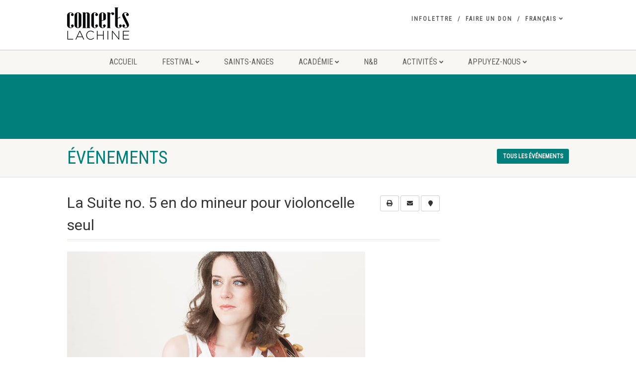

--- FILE ---
content_type: text/html; charset=UTF-8
request_url: https://concertslachine.ca/event/la-suite-no-5-en-do-mineur-pour-violoncelle-seul/?event_date=2020-07-13
body_size: 18304
content:
<!DOCTYPE html>
<!--// OPEN HTML //-->
<html lang="fr-FR" class="no-js">

<head>
    <!--// SITE META //-->
  <meta charset="UTF-8" />
  <!-- Mobile Specific Metas
================================================== -->
      <meta name="viewport"
    content="width=device-width, user-scalable=no, initial-scale=1.0, minimum-scale=1.0, maximum-scale=1.0">
    <meta name="format-detection" content="telephone=no">
    <!--// PINGBACK & FAVICON //-->
  <link rel="pingback" href="https://concertslachine.ca/xmlrpc.php" />
    <link rel="shortcut icon" href="https://concertslachine.ca/wp-content/uploads/2021/03/Concerts-Lachine-favicon.png" />
    <link rel="apple-touch-icon-precomposed" href="https://concertslachine.ca/wp-content/uploads/2021/03/apple-touch-icon.png">
    <link rel="apple-touch-icon-precomposed" sizes="114x114"
    href="https://concertslachine.ca/wp-content/uploads/2021/03/apple-touch-icon.png">
    <link rel="apple-touch-icon-precomposed" sizes="72x72" href="https://concertslachine.ca/wp-content/uploads/2021/03/apple-touch-icon.png">
    <link rel="apple-touch-icon-precomposed" sizes="144x144"
    href="https://concertslachine.ca/wp-content/uploads/2021/03/apple-touch-icon.png">
      <title>La Suite no. 5 en do mineur pour violoncelle seul - Concerts Lachine - musique et concerts classiques</title>
                        <script>
                            /* You can add more configuration options to webfontloader by previously defining the WebFontConfig with your options */
                            if ( typeof WebFontConfig === "undefined" ) {
                                WebFontConfig = new Object();
                            }
                            WebFontConfig['google'] = {families: ['Roboto', 'Roboto+Condensed', 'Volkhov&subset=latin']};

                            (function() {
                                var wf = document.createElement( 'script' );
                                wf.src = 'https://ajax.googleapis.com/ajax/libs/webfont/1.5.3/webfont.js';
                                wf.type = 'text/javascript';
                                wf.async = 'true';
                                var s = document.getElementsByTagName( 'script' )[0];
                                s.parentNode.insertBefore( wf, s );
                            })();
                        </script>
                        	<style>img:is([sizes="auto" i], [sizes^="auto," i]) { contain-intrinsic-size: 3000px 1500px }</style>
	<link rel="alternate" hreflang="fr" href="https://concertslachine.ca/event/la-suite-no-5-en-do-mineur-pour-violoncelle-seul/" />
<link rel="alternate" hreflang="en" href="https://concertslachine.ca/event/bach-suite-no-5-for-solo-cello/?lang=en" />
<link rel="alternate" hreflang="x-default" href="https://concertslachine.ca/event/la-suite-no-5-en-do-mineur-pour-violoncelle-seul/" />
<!-- Google tag (gtag.js) consent mode dataLayer added by Site Kit -->
<script id="google_gtagjs-js-consent-mode-data-layer">
window.dataLayer = window.dataLayer || [];function gtag(){dataLayer.push(arguments);}
gtag('consent', 'default', {"ad_personalization":"denied","ad_storage":"denied","ad_user_data":"denied","analytics_storage":"denied","functionality_storage":"denied","security_storage":"denied","personalization_storage":"denied","region":["AT","BE","BG","CH","CY","CZ","DE","DK","EE","ES","FI","FR","GB","GR","HR","HU","IE","IS","IT","LI","LT","LU","LV","MT","NL","NO","PL","PT","RO","SE","SI","SK"],"wait_for_update":500});
window._googlesitekitConsentCategoryMap = {"statistics":["analytics_storage"],"marketing":["ad_storage","ad_user_data","ad_personalization"],"functional":["functionality_storage","security_storage"],"preferences":["personalization_storage"]};
window._googlesitekitConsents = {"ad_personalization":"denied","ad_storage":"denied","ad_user_data":"denied","analytics_storage":"denied","functionality_storage":"denied","security_storage":"denied","personalization_storage":"denied","region":["AT","BE","BG","CH","CY","CZ","DE","DK","EE","ES","FI","FR","GB","GR","HR","HU","IE","IS","IT","LI","LT","LU","LV","MT","NL","NO","PL","PT","RO","SE","SI","SK"],"wait_for_update":500};
</script>
<!-- End Google tag (gtag.js) consent mode dataLayer added by Site Kit -->
<meta name="dc.title" content="La Suite no. 5 en do mineur pour violoncelle seul - Concerts Lachine - musique et concerts classiques">
<meta name="dc.description" content="Elinor Frey, violoncelle. Dans une période d’incertitude, la musique de Bach calme, rassure et donne espoir surtout quand c’est Elinor Frey qui interprète la Suite no. 5 pour violoncelle seul. Comment assister au concert Le concert est sur Facebook Live et sur cette page web. Il débute à 19h et…">
<meta name="dc.relation" content="https://concertslachine.ca/event/la-suite-no-5-en-do-mineur-pour-violoncelle-seul/">
<meta name="dc.source" content="https://concertslachine.ca/">
<meta name="dc.language" content="fr_FR">
<meta name="description" content="Elinor Frey, violoncelle. Dans une période d’incertitude, la musique de Bach calme, rassure et donne espoir surtout quand c’est Elinor Frey qui interprète la Suite no. 5 pour violoncelle seul. Comment assister au concert Le concert est sur Facebook Live et sur cette page web. Il débute à 19h et…">
<meta name="robots" content="index, follow, max-snippet:-1, max-image-preview:large, max-video-preview:-1">
<link rel="canonical" href="https://concertslachine.ca/event/la-suite-no-5-en-do-mineur-pour-violoncelle-seul/">
<meta property="og:url" content="https://concertslachine.ca/event/la-suite-no-5-en-do-mineur-pour-violoncelle-seul/">
<meta property="og:site_name" content="Concerts Lachine - musique et concerts classiques">
<meta property="og:locale" content="fr_FR">
<meta property="og:locale:alternate" content="en_US">
<meta property="og:type" content="article">
<meta property="og:title" content="La Suite no. 5 en do mineur pour violoncelle seul - Concerts Lachine - musique et concerts classiques">
<meta property="og:description" content="Elinor Frey, violoncelle. Dans une période d’incertitude, la musique de Bach calme, rassure et donne espoir surtout quand c’est Elinor Frey qui interprète la Suite no. 5 pour violoncelle seul. Comment assister au concert Le concert est sur Facebook Live et sur cette page web. Il débute à 19h et…">
<meta property="og:image" content="https://concertslachine.ca/wp-content/uploads/2020/06/Elinor-Frey-1.jpg">
<meta property="og:image:secure_url" content="https://concertslachine.ca/wp-content/uploads/2020/06/Elinor-Frey-1.jpg">
<meta property="og:image:width" content="600">
<meta property="og:image:height" content="400">
<meta property="og:image:alt" content="Elinor Frey">
<meta property="fb:pages" content="">
<meta property="fb:admins" content="">
<meta property="fb:app_id" content="">
<meta name="twitter:card" content="summary">
<meta name="twitter:title" content="La Suite no. 5 en do mineur pour violoncelle seul - Concerts Lachine - musique et concerts classiques">
<meta name="twitter:description" content="Elinor Frey, violoncelle. Dans une période d’incertitude, la musique de Bach calme, rassure et donne espoir surtout quand c’est Elinor Frey qui interprète la Suite no. 5 pour violoncelle seul. Comment assister au concert Le concert est sur Facebook Live et sur cette page web. Il débute à 19h et…">
<meta name="twitter:image" content="https://concertslachine.ca/wp-content/uploads/2020/06/Elinor-Frey-1.jpg">
<link rel='dns-prefetch' href='//www.googletagmanager.com' />
<link rel="alternate" type="application/rss+xml" title="Concerts Lachine - musique et concerts classiques &raquo; Flux" href="https://concertslachine.ca/feed/" />
<link rel="alternate" type="application/rss+xml" title="Concerts Lachine - musique et concerts classiques &raquo; Flux des commentaires" href="https://concertslachine.ca/comments/feed/" />
<script>
window._wpemojiSettings = {"baseUrl":"https:\/\/s.w.org\/images\/core\/emoji\/15.0.3\/72x72\/","ext":".png","svgUrl":"https:\/\/s.w.org\/images\/core\/emoji\/15.0.3\/svg\/","svgExt":".svg","source":{"concatemoji":"https:\/\/concertslachine.ca\/wp-includes\/js\/wp-emoji-release.min.js?ver=6.7.4"}};
/*! This file is auto-generated */
!function(i,n){var o,s,e;function c(e){try{var t={supportTests:e,timestamp:(new Date).valueOf()};sessionStorage.setItem(o,JSON.stringify(t))}catch(e){}}function p(e,t,n){e.clearRect(0,0,e.canvas.width,e.canvas.height),e.fillText(t,0,0);var t=new Uint32Array(e.getImageData(0,0,e.canvas.width,e.canvas.height).data),r=(e.clearRect(0,0,e.canvas.width,e.canvas.height),e.fillText(n,0,0),new Uint32Array(e.getImageData(0,0,e.canvas.width,e.canvas.height).data));return t.every(function(e,t){return e===r[t]})}function u(e,t,n){switch(t){case"flag":return n(e,"\ud83c\udff3\ufe0f\u200d\u26a7\ufe0f","\ud83c\udff3\ufe0f\u200b\u26a7\ufe0f")?!1:!n(e,"\ud83c\uddfa\ud83c\uddf3","\ud83c\uddfa\u200b\ud83c\uddf3")&&!n(e,"\ud83c\udff4\udb40\udc67\udb40\udc62\udb40\udc65\udb40\udc6e\udb40\udc67\udb40\udc7f","\ud83c\udff4\u200b\udb40\udc67\u200b\udb40\udc62\u200b\udb40\udc65\u200b\udb40\udc6e\u200b\udb40\udc67\u200b\udb40\udc7f");case"emoji":return!n(e,"\ud83d\udc26\u200d\u2b1b","\ud83d\udc26\u200b\u2b1b")}return!1}function f(e,t,n){var r="undefined"!=typeof WorkerGlobalScope&&self instanceof WorkerGlobalScope?new OffscreenCanvas(300,150):i.createElement("canvas"),a=r.getContext("2d",{willReadFrequently:!0}),o=(a.textBaseline="top",a.font="600 32px Arial",{});return e.forEach(function(e){o[e]=t(a,e,n)}),o}function t(e){var t=i.createElement("script");t.src=e,t.defer=!0,i.head.appendChild(t)}"undefined"!=typeof Promise&&(o="wpEmojiSettingsSupports",s=["flag","emoji"],n.supports={everything:!0,everythingExceptFlag:!0},e=new Promise(function(e){i.addEventListener("DOMContentLoaded",e,{once:!0})}),new Promise(function(t){var n=function(){try{var e=JSON.parse(sessionStorage.getItem(o));if("object"==typeof e&&"number"==typeof e.timestamp&&(new Date).valueOf()<e.timestamp+604800&&"object"==typeof e.supportTests)return e.supportTests}catch(e){}return null}();if(!n){if("undefined"!=typeof Worker&&"undefined"!=typeof OffscreenCanvas&&"undefined"!=typeof URL&&URL.createObjectURL&&"undefined"!=typeof Blob)try{var e="postMessage("+f.toString()+"("+[JSON.stringify(s),u.toString(),p.toString()].join(",")+"));",r=new Blob([e],{type:"text/javascript"}),a=new Worker(URL.createObjectURL(r),{name:"wpTestEmojiSupports"});return void(a.onmessage=function(e){c(n=e.data),a.terminate(),t(n)})}catch(e){}c(n=f(s,u,p))}t(n)}).then(function(e){for(var t in e)n.supports[t]=e[t],n.supports.everything=n.supports.everything&&n.supports[t],"flag"!==t&&(n.supports.everythingExceptFlag=n.supports.everythingExceptFlag&&n.supports[t]);n.supports.everythingExceptFlag=n.supports.everythingExceptFlag&&!n.supports.flag,n.DOMReady=!1,n.readyCallback=function(){n.DOMReady=!0}}).then(function(){return e}).then(function(){var e;n.supports.everything||(n.readyCallback(),(e=n.source||{}).concatemoji?t(e.concatemoji):e.wpemoji&&e.twemoji&&(t(e.twemoji),t(e.wpemoji)))}))}((window,document),window._wpemojiSettings);
</script>
<style id='wp-emoji-styles-inline-css'>

	img.wp-smiley, img.emoji {
		display: inline !important;
		border: none !important;
		box-shadow: none !important;
		height: 1em !important;
		width: 1em !important;
		margin: 0 0.07em !important;
		vertical-align: -0.1em !important;
		background: none !important;
		padding: 0 !important;
	}
</style>
<link rel='stylesheet' id='wp-block-library-css' href='https://concertslachine.ca/wp-includes/css/dist/block-library/style.min.css?ver=6.7.4' media='all' />
<style id='wpseopress-local-business-style-inline-css'>
span.wp-block-wpseopress-local-business-field{margin-right:8px}

</style>
<style id='wpseopress-table-of-contents-style-inline-css'>
.wp-block-wpseopress-table-of-contents li.active>a{font-weight:bold}

</style>
<link rel='stylesheet' id='fontawesome-free-css' href='https://concertslachine.ca/wp-content/plugins/getwid/vendors/fontawesome-free/css/all.min.css?ver=5.5.0' media='all' />
<link rel='stylesheet' id='slick-css' href='https://concertslachine.ca/wp-content/plugins/getwid/vendors/slick/slick/slick.min.css?ver=1.9.0' media='all' />
<link rel='stylesheet' id='slick-theme-css' href='https://concertslachine.ca/wp-content/plugins/getwid/vendors/slick/slick/slick-theme.min.css?ver=1.9.0' media='all' />
<link rel='stylesheet' id='mp-fancybox-css' href='https://concertslachine.ca/wp-content/plugins/getwid/vendors/mp-fancybox/jquery.fancybox.min.css?ver=3.5.7-mp.1' media='all' />
<link rel='stylesheet' id='getwid-blocks-css' href='https://concertslachine.ca/wp-content/plugins/getwid/assets/css/blocks.style.css?ver=2.1.3' media='all' />
<style id='getwid-blocks-inline-css'>
.wp-block-getwid-section .wp-block-getwid-section__wrapper .wp-block-getwid-section__inner-wrapper{max-width: 680px;}
</style>
<style id='classic-theme-styles-inline-css'>
/*! This file is auto-generated */
.wp-block-button__link{color:#fff;background-color:#32373c;border-radius:9999px;box-shadow:none;text-decoration:none;padding:calc(.667em + 2px) calc(1.333em + 2px);font-size:1.125em}.wp-block-file__button{background:#32373c;color:#fff;text-decoration:none}
</style>
<style id='global-styles-inline-css'>
:root{--wp--preset--aspect-ratio--square: 1;--wp--preset--aspect-ratio--4-3: 4/3;--wp--preset--aspect-ratio--3-4: 3/4;--wp--preset--aspect-ratio--3-2: 3/2;--wp--preset--aspect-ratio--2-3: 2/3;--wp--preset--aspect-ratio--16-9: 16/9;--wp--preset--aspect-ratio--9-16: 9/16;--wp--preset--color--black: #000000;--wp--preset--color--cyan-bluish-gray: #abb8c3;--wp--preset--color--white: #ffffff;--wp--preset--color--pale-pink: #f78da7;--wp--preset--color--vivid-red: #cf2e2e;--wp--preset--color--luminous-vivid-orange: #ff6900;--wp--preset--color--luminous-vivid-amber: #fcb900;--wp--preset--color--light-green-cyan: #7bdcb5;--wp--preset--color--vivid-green-cyan: #00d084;--wp--preset--color--pale-cyan-blue: #8ed1fc;--wp--preset--color--vivid-cyan-blue: #0693e3;--wp--preset--color--vivid-purple: #9b51e0;--wp--preset--gradient--vivid-cyan-blue-to-vivid-purple: linear-gradient(135deg,rgba(6,147,227,1) 0%,rgb(155,81,224) 100%);--wp--preset--gradient--light-green-cyan-to-vivid-green-cyan: linear-gradient(135deg,rgb(122,220,180) 0%,rgb(0,208,130) 100%);--wp--preset--gradient--luminous-vivid-amber-to-luminous-vivid-orange: linear-gradient(135deg,rgba(252,185,0,1) 0%,rgba(255,105,0,1) 100%);--wp--preset--gradient--luminous-vivid-orange-to-vivid-red: linear-gradient(135deg,rgba(255,105,0,1) 0%,rgb(207,46,46) 100%);--wp--preset--gradient--very-light-gray-to-cyan-bluish-gray: linear-gradient(135deg,rgb(238,238,238) 0%,rgb(169,184,195) 100%);--wp--preset--gradient--cool-to-warm-spectrum: linear-gradient(135deg,rgb(74,234,220) 0%,rgb(151,120,209) 20%,rgb(207,42,186) 40%,rgb(238,44,130) 60%,rgb(251,105,98) 80%,rgb(254,248,76) 100%);--wp--preset--gradient--blush-light-purple: linear-gradient(135deg,rgb(255,206,236) 0%,rgb(152,150,240) 100%);--wp--preset--gradient--blush-bordeaux: linear-gradient(135deg,rgb(254,205,165) 0%,rgb(254,45,45) 50%,rgb(107,0,62) 100%);--wp--preset--gradient--luminous-dusk: linear-gradient(135deg,rgb(255,203,112) 0%,rgb(199,81,192) 50%,rgb(65,88,208) 100%);--wp--preset--gradient--pale-ocean: linear-gradient(135deg,rgb(255,245,203) 0%,rgb(182,227,212) 50%,rgb(51,167,181) 100%);--wp--preset--gradient--electric-grass: linear-gradient(135deg,rgb(202,248,128) 0%,rgb(113,206,126) 100%);--wp--preset--gradient--midnight: linear-gradient(135deg,rgb(2,3,129) 0%,rgb(40,116,252) 100%);--wp--preset--font-size--small: 13px;--wp--preset--font-size--medium: 20px;--wp--preset--font-size--large: 36px;--wp--preset--font-size--x-large: 42px;--wp--preset--spacing--20: 0.44rem;--wp--preset--spacing--30: 0.67rem;--wp--preset--spacing--40: 1rem;--wp--preset--spacing--50: 1.5rem;--wp--preset--spacing--60: 2.25rem;--wp--preset--spacing--70: 3.38rem;--wp--preset--spacing--80: 5.06rem;--wp--preset--shadow--natural: 6px 6px 9px rgba(0, 0, 0, 0.2);--wp--preset--shadow--deep: 12px 12px 50px rgba(0, 0, 0, 0.4);--wp--preset--shadow--sharp: 6px 6px 0px rgba(0, 0, 0, 0.2);--wp--preset--shadow--outlined: 6px 6px 0px -3px rgba(255, 255, 255, 1), 6px 6px rgba(0, 0, 0, 1);--wp--preset--shadow--crisp: 6px 6px 0px rgba(0, 0, 0, 1);}:where(.is-layout-flex){gap: 0.5em;}:where(.is-layout-grid){gap: 0.5em;}body .is-layout-flex{display: flex;}.is-layout-flex{flex-wrap: wrap;align-items: center;}.is-layout-flex > :is(*, div){margin: 0;}body .is-layout-grid{display: grid;}.is-layout-grid > :is(*, div){margin: 0;}:where(.wp-block-columns.is-layout-flex){gap: 2em;}:where(.wp-block-columns.is-layout-grid){gap: 2em;}:where(.wp-block-post-template.is-layout-flex){gap: 1.25em;}:where(.wp-block-post-template.is-layout-grid){gap: 1.25em;}.has-black-color{color: var(--wp--preset--color--black) !important;}.has-cyan-bluish-gray-color{color: var(--wp--preset--color--cyan-bluish-gray) !important;}.has-white-color{color: var(--wp--preset--color--white) !important;}.has-pale-pink-color{color: var(--wp--preset--color--pale-pink) !important;}.has-vivid-red-color{color: var(--wp--preset--color--vivid-red) !important;}.has-luminous-vivid-orange-color{color: var(--wp--preset--color--luminous-vivid-orange) !important;}.has-luminous-vivid-amber-color{color: var(--wp--preset--color--luminous-vivid-amber) !important;}.has-light-green-cyan-color{color: var(--wp--preset--color--light-green-cyan) !important;}.has-vivid-green-cyan-color{color: var(--wp--preset--color--vivid-green-cyan) !important;}.has-pale-cyan-blue-color{color: var(--wp--preset--color--pale-cyan-blue) !important;}.has-vivid-cyan-blue-color{color: var(--wp--preset--color--vivid-cyan-blue) !important;}.has-vivid-purple-color{color: var(--wp--preset--color--vivid-purple) !important;}.has-black-background-color{background-color: var(--wp--preset--color--black) !important;}.has-cyan-bluish-gray-background-color{background-color: var(--wp--preset--color--cyan-bluish-gray) !important;}.has-white-background-color{background-color: var(--wp--preset--color--white) !important;}.has-pale-pink-background-color{background-color: var(--wp--preset--color--pale-pink) !important;}.has-vivid-red-background-color{background-color: var(--wp--preset--color--vivid-red) !important;}.has-luminous-vivid-orange-background-color{background-color: var(--wp--preset--color--luminous-vivid-orange) !important;}.has-luminous-vivid-amber-background-color{background-color: var(--wp--preset--color--luminous-vivid-amber) !important;}.has-light-green-cyan-background-color{background-color: var(--wp--preset--color--light-green-cyan) !important;}.has-vivid-green-cyan-background-color{background-color: var(--wp--preset--color--vivid-green-cyan) !important;}.has-pale-cyan-blue-background-color{background-color: var(--wp--preset--color--pale-cyan-blue) !important;}.has-vivid-cyan-blue-background-color{background-color: var(--wp--preset--color--vivid-cyan-blue) !important;}.has-vivid-purple-background-color{background-color: var(--wp--preset--color--vivid-purple) !important;}.has-black-border-color{border-color: var(--wp--preset--color--black) !important;}.has-cyan-bluish-gray-border-color{border-color: var(--wp--preset--color--cyan-bluish-gray) !important;}.has-white-border-color{border-color: var(--wp--preset--color--white) !important;}.has-pale-pink-border-color{border-color: var(--wp--preset--color--pale-pink) !important;}.has-vivid-red-border-color{border-color: var(--wp--preset--color--vivid-red) !important;}.has-luminous-vivid-orange-border-color{border-color: var(--wp--preset--color--luminous-vivid-orange) !important;}.has-luminous-vivid-amber-border-color{border-color: var(--wp--preset--color--luminous-vivid-amber) !important;}.has-light-green-cyan-border-color{border-color: var(--wp--preset--color--light-green-cyan) !important;}.has-vivid-green-cyan-border-color{border-color: var(--wp--preset--color--vivid-green-cyan) !important;}.has-pale-cyan-blue-border-color{border-color: var(--wp--preset--color--pale-cyan-blue) !important;}.has-vivid-cyan-blue-border-color{border-color: var(--wp--preset--color--vivid-cyan-blue) !important;}.has-vivid-purple-border-color{border-color: var(--wp--preset--color--vivid-purple) !important;}.has-vivid-cyan-blue-to-vivid-purple-gradient-background{background: var(--wp--preset--gradient--vivid-cyan-blue-to-vivid-purple) !important;}.has-light-green-cyan-to-vivid-green-cyan-gradient-background{background: var(--wp--preset--gradient--light-green-cyan-to-vivid-green-cyan) !important;}.has-luminous-vivid-amber-to-luminous-vivid-orange-gradient-background{background: var(--wp--preset--gradient--luminous-vivid-amber-to-luminous-vivid-orange) !important;}.has-luminous-vivid-orange-to-vivid-red-gradient-background{background: var(--wp--preset--gradient--luminous-vivid-orange-to-vivid-red) !important;}.has-very-light-gray-to-cyan-bluish-gray-gradient-background{background: var(--wp--preset--gradient--very-light-gray-to-cyan-bluish-gray) !important;}.has-cool-to-warm-spectrum-gradient-background{background: var(--wp--preset--gradient--cool-to-warm-spectrum) !important;}.has-blush-light-purple-gradient-background{background: var(--wp--preset--gradient--blush-light-purple) !important;}.has-blush-bordeaux-gradient-background{background: var(--wp--preset--gradient--blush-bordeaux) !important;}.has-luminous-dusk-gradient-background{background: var(--wp--preset--gradient--luminous-dusk) !important;}.has-pale-ocean-gradient-background{background: var(--wp--preset--gradient--pale-ocean) !important;}.has-electric-grass-gradient-background{background: var(--wp--preset--gradient--electric-grass) !important;}.has-midnight-gradient-background{background: var(--wp--preset--gradient--midnight) !important;}.has-small-font-size{font-size: var(--wp--preset--font-size--small) !important;}.has-medium-font-size{font-size: var(--wp--preset--font-size--medium) !important;}.has-large-font-size{font-size: var(--wp--preset--font-size--large) !important;}.has-x-large-font-size{font-size: var(--wp--preset--font-size--x-large) !important;}
:where(.wp-block-post-template.is-layout-flex){gap: 1.25em;}:where(.wp-block-post-template.is-layout-grid){gap: 1.25em;}
:where(.wp-block-columns.is-layout-flex){gap: 2em;}:where(.wp-block-columns.is-layout-grid){gap: 2em;}
:root :where(.wp-block-pullquote){font-size: 1.5em;line-height: 1.6;}
</style>
<link rel='stylesheet' id='contact-form-7-css' href='https://concertslachine.ca/wp-content/plugins/contact-form-7/includes/css/styles.css?ver=6.1.4' media='all' />
<link rel='stylesheet' id='secondline-psb-subscribe-button-styles-css' href='https://concertslachine.ca/wp-content/plugins/podcast-subscribe-buttons/assets/css/secondline-psb-styles.css?ver=6.7.4' media='all' />
<link rel='stylesheet' id='wpml-legacy-horizontal-list-0-css' href='https://concertslachine.ca/wp-content/plugins/sitepress-multilingual-cms/templates/language-switchers/legacy-list-horizontal/style.min.css?ver=1' media='all' />
<link rel='stylesheet' id='wpml-menu-item-0-css' href='https://concertslachine.ca/wp-content/plugins/sitepress-multilingual-cms/templates/language-switchers/menu-item/style.min.css?ver=1' media='all' />
<link rel='stylesheet' id='mc4wp-form-themes-css' href='https://concertslachine.ca/wp-content/plugins/mailchimp-for-wp/assets/css/form-themes.css?ver=4.11.1' media='all' />
<link rel='stylesheet' id='imic_bootstrap-css' href='https://concertslachine.ca/wp-content/themes/NativeChurch/assets/css/bootstrap.css?ver=4.8.8.3' media='all' />
<link rel='stylesheet' id='imic_fontawesome-css' href='https://concertslachine.ca/wp-content/themes/NativeChurch/assets/css/font-awesome.css?ver=4.8.8.3' media='all' />
<link rel='stylesheet' id='imic_animations-css' href='https://concertslachine.ca/wp-content/themes/NativeChurch/assets/css/animations.css?ver=4.8.8.3' media='all' />
<link rel='stylesheet' id='imic_mediaelementplayer-css' href='https://concertslachine.ca/wp-content/themes/NativeChurch/assets/vendor/mediaelement/mediaelementplayer.css?ver=4.8.8.3' media='all' />
<link rel='stylesheet' id='imic_main-css' href='https://concertslachine.ca/wp-content/themes/NativeChurch/style.css?ver=4.8.8.3' media='all' />
<link rel='stylesheet' id='imic_base_style-css' href='https://concertslachine.ca/wp-content/themes/NativeChurch/assets/css/base.css?ver=4.8.8.3' media='all' />
<link rel='stylesheet' id='imic_prettyPhoto-css' href='https://concertslachine.ca/wp-content/themes/NativeChurch/assets/vendor/prettyphoto/css/prettyPhoto.css?ver=4.8.8.3' media='all' />
<link rel='stylesheet' id='imic_fullcalendar_css-css' href='https://concertslachine.ca/wp-content/themes/NativeChurch/assets/vendor/fullcalendar/fullcalendar.min.css?ver=4.8.8.3' media='all' />
<link rel='stylesheet' id='imic_fullcalendar_print-css' href='https://concertslachine.ca/wp-content/themes/NativeChurch/assets/vendor/fullcalendar/fullcalendar.print.css?ver=4.8.8.3' media='print' />
<link rel='stylesheet' id='theme-colors-css' href='https://concertslachine.ca/wp-content/themes/NativeChurch/assets/colors/color1.css?ver=4.8.8.3' media='all' />
<script src="https://concertslachine.ca/wp-includes/js/jquery/jquery.min.js?ver=3.7.1" id="jquery-core-js"></script>
<script src="https://concertslachine.ca/wp-includes/js/jquery/jquery-migrate.min.js?ver=3.4.1" id="jquery-migrate-js"></script>
<script id="ajax-login-script-js-extra">
var ajax_login_object = {"ajaxurl":"https:\/\/concertslachine.ca\/wp-admin\/admin-ajax.php","loadingmessage":"Envoi d'informations de l'utilisateur, s'il vous pla\u00eet patienter ..."};
</script>
<script src="https://concertslachine.ca/wp-content/themes/NativeChurch/assets/js/ajax-login-script.js?ver=6.7.4" id="ajax-login-script-js"></script>
<script src="https://concertslachine.ca/wp-content/themes/NativeChurch/assets/js/modernizr.js?ver=jquery" id="imic_jquery_modernizr-js"></script>

<!-- Extrait de code de la balise Google (gtag.js) ajouté par Site Kit -->
<!-- Extrait Google Analytics ajouté par Site Kit -->
<script src="https://www.googletagmanager.com/gtag/js?id=GT-55JP7VB" id="google_gtagjs-js" async></script>
<script id="google_gtagjs-js-after">
window.dataLayer = window.dataLayer || [];function gtag(){dataLayer.push(arguments);}
gtag("set","linker",{"domains":["concertslachine.ca"]});
gtag("js", new Date());
gtag("set", "developer_id.dZTNiMT", true);
gtag("config", "GT-55JP7VB");
</script>
<link rel="https://api.w.org/" href="https://concertslachine.ca/wp-json/" /><link rel="EditURI" type="application/rsd+xml" title="RSD" href="https://concertslachine.ca/xmlrpc.php?rsd" />
<meta name="generator" content="WordPress 6.7.4" />
<link rel='shortlink' href='https://concertslachine.ca/?p=2573' />
<link rel="alternate" title="oEmbed (JSON)" type="application/json+oembed" href="https://concertslachine.ca/wp-json/oembed/1.0/embed?url=https%3A%2F%2Fconcertslachine.ca%2Fevent%2Fla-suite-no-5-en-do-mineur-pour-violoncelle-seul%2F" />
<link rel="alternate" title="oEmbed (XML)" type="text/xml+oembed" href="https://concertslachine.ca/wp-json/oembed/1.0/embed?url=https%3A%2F%2Fconcertslachine.ca%2Fevent%2Fla-suite-no-5-en-do-mineur-pour-violoncelle-seul%2F&#038;format=xml" />
<meta name="generator" content="WPML ver:4.8.6 stt:1,4;" />
<meta name="generator" content="Site Kit by Google 1.170.0" />
<!-- Extrait Google Tag Manager ajouté par Site Kit -->
<script>
			( function( w, d, s, l, i ) {
				w[l] = w[l] || [];
				w[l].push( {'gtm.start': new Date().getTime(), event: 'gtm.js'} );
				var f = d.getElementsByTagName( s )[0],
					j = d.createElement( s ), dl = l != 'dataLayer' ? '&l=' + l : '';
				j.async = true;
				j.src = 'https://www.googletagmanager.com/gtm.js?id=' + i + dl;
				f.parentNode.insertBefore( j, f );
			} )( window, document, 'script', 'dataLayer', 'GTM-PVG6RBV' );
			
</script>

<!-- End Google Tag Manager snippet added by Site Kit -->
<style type="text/css" title="dynamic-css" class="options-output">.content{padding-top:30px;padding-bottom:30px;}.site-header .topbar, .header-style5 .site-header, .header-style6 .site-header{background-color:rgba(255,255,255,0.8);}.is-sticky .main-menu-wrapper, .header-style4 .is-sticky .site-header .topbar, .header-style2 .is-sticky .main-menu-wrapper, .header-style5 .is-sticky .site-header, .header-style6 .is-sticky .site-header{background-color:rgba(255,255,255,0.8);}.navigation, .header-style2 .main-menu-wrapper{background-color:#F8F7F3;}.navigation > ul > li > a{opacity: 1;visibility: visible;-webkit-transition: opacity 0.24s ease-in-out;-moz-transition: opacity 0.24s ease-in-out;transition: opacity 0.24s ease-in-out;}.wf-loading .navigation > ul > li > a,{opacity: 0;}.ie.wf-loading .navigation > ul > li > a,{visibility: hidden;}.navigation > ul > li ul{background-color:#ffffff;}.navigation > ul > li.megamenu > ul:before, .navigation > ul > li ul:before{border-bottom-color:#ffffff;}.navigation > ul > li ul li ul:before{border-right-color:#ffffff;}.navigation > ul > li > ul li > a{border-bottom:1px solid #f8f7f3;}.navigation > ul > li > ul li > a{opacity: 1;visibility: visible;-webkit-transition: opacity 0.24s ease-in-out;-moz-transition: opacity 0.24s ease-in-out;transition: opacity 0.24s ease-in-out;}.wf-loading .navigation > ul > li > ul li > a,{opacity: 0;}.ie.wf-loading .navigation > ul > li > ul li > a,{visibility: hidden;}.site-header .menu-toggle{color:#5e5e5e;font-size:18px;opacity: 1;visibility: visible;-webkit-transition: opacity 0.24s ease-in-out;-moz-transition: opacity 0.24s ease-in-out;transition: opacity 0.24s ease-in-out;}.wf-loading .site-header .menu-toggle,{opacity: 0;}.ie.wf-loading .site-header .menu-toggle,{visibility: hidden;}.smenu-opener{height:60px;width:75px;}.smenu-opener{font-size:16px;opacity: 1;visibility: visible;-webkit-transition: opacity 0.24s ease-in-out;-moz-transition: opacity 0.24s ease-in-out;transition: opacity 0.24s ease-in-out;}.wf-loading .smenu-opener,{opacity: 0;}.ie.wf-loading .smenu-opener,{visibility: hidden;}.sf-menu ul li .smenu-opener{height:38px;width:75px;}.sf-menu ul li .smenu-opener{font-size:16px;opacity: 1;visibility: visible;-webkit-transition: opacity 0.24s ease-in-out;-moz-transition: opacity 0.24s ease-in-out;transition: opacity 0.24s ease-in-out;}.wf-loading .sf-menu ul li .smenu-opener,{opacity: 0;}.ie.wf-loading .sf-menu ul li .smenu-opener,{visibility: hidden;}.top-navigation > li > a{opacity: 1;visibility: visible;-webkit-transition: opacity 0.24s ease-in-out;-moz-transition: opacity 0.24s ease-in-out;transition: opacity 0.24s ease-in-out;}.wf-loading .top-navigation > li > a,{opacity: 0;}.ie.wf-loading .top-navigation > li > a,{visibility: hidden;}.top-navigation > li ul{background-color:#ffffff;}.top-navigation > li.megamenu > ul:before, .top-navigation > li ul:before{border-bottom-color:#ffffff;}.top-navigation > li ul li ul:before{border-right-color:#ffffff;}.top-navigation > li > ul li > a{border-bottom:1px solid #f8f7f3;}.top-navigation > li > ul li > a{opacity: 1;visibility: visible;-webkit-transition: opacity 0.24s ease-in-out;-moz-transition: opacity 0.24s ease-in-out;transition: opacity 0.24s ease-in-out;}.wf-loading .top-navigation > li > ul li > a,{opacity: 0;}.ie.wf-loading .top-navigation > li > ul li > a,{visibility: hidden;}.site-footer{background-color:#F8F7F3;}.site-footer{padding-top:50px;padding-bottom:50px;}.site-footer, .site-footer p{opacity: 1;visibility: visible;-webkit-transition: opacity 0.24s ease-in-out;-moz-transition: opacity 0.24s ease-in-out;transition: opacity 0.24s ease-in-out;}.wf-loading .site-footer, .site-footer p,{opacity: 0;}.ie.wf-loading .site-footer, .site-footer p,{visibility: hidden;}.site-footer .widgettitle{color:#333333;opacity: 1;visibility: visible;-webkit-transition: opacity 0.24s ease-in-out;-moz-transition: opacity 0.24s ease-in-out;transition: opacity 0.24s ease-in-out;}.wf-loading .site-footer .widgettitle,{opacity: 0;}.ie.wf-loading .site-footer .widgettitle,{visibility: hidden;}.site-footer .listing-header, .site-footer .post-title, .site-footer .listing .item, .site-footer .post-meta, .site-footer .widget h4.footer-widget-title, .site-footer .widget ul > li{border-bottom:3px solid #ECEAE4;}.site-footer-bottom{background-color:#ECEAE4;}.site-footer-bottom{padding-top:20px;padding-bottom:20px;}.site-footer-bottom .copyrights-col-left{opacity: 1;visibility: visible;-webkit-transition: opacity 0.24s ease-in-out;-moz-transition: opacity 0.24s ease-in-out;transition: opacity 0.24s ease-in-out;}.wf-loading .site-footer-bottom .copyrights-col-left,{opacity: 0;}.ie.wf-loading .site-footer-bottom .copyrights-col-left,{visibility: hidden;}.site-footer-bottom .social-icons a{background-color:#999999;}.site-footer-bottom .social-icons a:hover{background-color:#666666;}.site-footer-bottom .social-icons a{height:25px;width:25px;}.site-footer-bottom .social-icons a{line-height:25px;font-size:14px;opacity: 1;visibility: visible;-webkit-transition: opacity 0.24s ease-in-out;-moz-transition: opacity 0.24s ease-in-out;transition: opacity 0.24s ease-in-out;}.wf-loading .site-footer-bottom .social-icons a,{opacity: 0;}.ie.wf-loading .site-footer-bottom .social-icons a,{visibility: hidden;}h1,h2,h3,h4,h5,h6,body,.event-item .event-detail h4,.site-footer-bottom{font-family:Roboto;word-spacing:0px;letter-spacing:0px;opacity: 1;visibility: visible;-webkit-transition: opacity 0.24s ease-in-out;-moz-transition: opacity 0.24s ease-in-out;transition: opacity 0.24s ease-in-out;}.wf-loading h1,h2,h3,h4,h5,h6,body,.event-item .event-detail h4,.site-footer-bottom,{opacity: 0;}.ie.wf-loading h1,h2,h3,h4,h5,h6,body,.event-item .event-detail h4,.site-footer-bottom,{visibility: hidden;}h4,.title-note,.btn,.top-navigation,.navigation,.notice-bar-title strong,.timer-col #days, .timer-col #hours, .timer-col #minutes, .timer-col #seconds,.event-date,.event-date .date,.featured-sermon .date,.page-header h1,.timeline > li > .timeline-badge span,.woocommerce a.button, .woocommerce button.button, .woocommerce input.button, .woocommerce #respond input#submit, .woocommerce #content input.button, .woocommerce-page a.button, .woocommerce-page button.button, .woocommerce-page input.button, .woocommerce-page #respond input#submit, .woocommerce-page #content input.button{font-family:"Roboto Condensed";word-spacing:0px;letter-spacing:0px;opacity: 1;visibility: visible;-webkit-transition: opacity 0.24s ease-in-out;-moz-transition: opacity 0.24s ease-in-out;transition: opacity 0.24s ease-in-out;}.wf-loading h4,.title-note,.btn,.top-navigation,.navigation,.notice-bar-title strong,.timer-col #days, .timer-col #hours, .timer-col #minutes, .timer-col #seconds,.event-date,.event-date .date,.featured-sermon .date,.page-header h1,.timeline > li > .timeline-badge span,.woocommerce a.button, .woocommerce button.button, .woocommerce input.button, .woocommerce #respond input#submit, .woocommerce #content input.button, .woocommerce-page a.button, .woocommerce-page button.button, .woocommerce-page input.button, .woocommerce-page #respond input#submit, .woocommerce-page #content input.button,{opacity: 0;}.ie.wf-loading h4,.title-note,.btn,.top-navigation,.navigation,.notice-bar-title strong,.timer-col #days, .timer-col #hours, .timer-col #minutes, .timer-col #seconds,.event-date,.event-date .date,.featured-sermon .date,.page-header h1,.timeline > li > .timeline-badge span,.woocommerce a.button, .woocommerce button.button, .woocommerce input.button, .woocommerce #respond input#submit, .woocommerce #content input.button, .woocommerce-page a.button, .woocommerce-page button.button, .woocommerce-page input.button, .woocommerce-page #respond input#submit, .woocommerce-page #content input.button,{visibility: hidden;}blockquote p,.cursive,.meta-data,.fact{font-family:Volkhov;word-spacing:0px;letter-spacing:0px;opacity: 1;visibility: visible;-webkit-transition: opacity 0.24s ease-in-out;-moz-transition: opacity 0.24s ease-in-out;transition: opacity 0.24s ease-in-out;}.wf-loading blockquote p,.cursive,.meta-data,.fact,{opacity: 0;}.ie.wf-loading blockquote p,.cursive,.meta-data,.fact,{visibility: hidden;}.page-content, .page-content p{opacity: 1;visibility: visible;-webkit-transition: opacity 0.24s ease-in-out;-moz-transition: opacity 0.24s ease-in-out;transition: opacity 0.24s ease-in-out;}.wf-loading .page-content, .page-content p,{opacity: 0;}.ie.wf-loading .page-content, .page-content p,{visibility: hidden;}.page-content h1{opacity: 1;visibility: visible;-webkit-transition: opacity 0.24s ease-in-out;-moz-transition: opacity 0.24s ease-in-out;transition: opacity 0.24s ease-in-out;}.wf-loading .page-content h1,{opacity: 0;}.ie.wf-loading .page-content h1,{visibility: hidden;}.page-content h2{opacity: 1;visibility: visible;-webkit-transition: opacity 0.24s ease-in-out;-moz-transition: opacity 0.24s ease-in-out;transition: opacity 0.24s ease-in-out;}.wf-loading .page-content h2,{opacity: 0;}.ie.wf-loading .page-content h2,{visibility: hidden;}.page-content h3{opacity: 1;visibility: visible;-webkit-transition: opacity 0.24s ease-in-out;-moz-transition: opacity 0.24s ease-in-out;transition: opacity 0.24s ease-in-out;}.wf-loading .page-content h3,{opacity: 0;}.ie.wf-loading .page-content h3,{visibility: hidden;}.page-content h4{opacity: 1;visibility: visible;-webkit-transition: opacity 0.24s ease-in-out;-moz-transition: opacity 0.24s ease-in-out;transition: opacity 0.24s ease-in-out;}.wf-loading .page-content h4,{opacity: 0;}.ie.wf-loading .page-content h4,{visibility: hidden;}.page-content h5{opacity: 1;visibility: visible;-webkit-transition: opacity 0.24s ease-in-out;-moz-transition: opacity 0.24s ease-in-out;transition: opacity 0.24s ease-in-out;}.wf-loading .page-content h5,{opacity: 0;}.ie.wf-loading .page-content h5,{visibility: hidden;}.page-content h6{opacity: 1;visibility: visible;-webkit-transition: opacity 0.24s ease-in-out;-moz-transition: opacity 0.24s ease-in-out;transition: opacity 0.24s ease-in-out;}.wf-loading .page-content h6,{opacity: 0;}.ie.wf-loading .page-content h6,{visibility: hidden;}</style><style id='imi-custom-dynamic-css'>
@media (min-width:1200px){.container{width:1040px;} .navigation{width:1010px}}
		body.boxed .body{max-width:1080px}
		@media (min-width: 1200px) {body.boxed .body .site-header, body.boxed .body .main-menu-wrapper{width:1080px;}}.recurring-info-icon{display:inline-block;} .main-content-row{flex-direction:row}.event-detail h4 a[href^="https://www.google"]:before, .events-grid .grid-content h3 a[href^="https://www.google"]:before, h3.timeline-title a[href^="https://www.google"]:before{display:inline-block;}
			.content{min-height:400px;}.site-header .topbar,.header-style5 .site-header,.header-style6 .site-header,.header-style6 .site-header>.container{height:160px;}.site-header h1.logo{height:145px;}.home .hero-slider{top:-161px;margin-bottom:-161px;}.home .slider-revolution-new{top:-161px;margin-bottom:-161px;}.header-style4 .top-navigation > li ul{top:160px;}.header-style4 .topbar .top-navigation > li > a{line-height:160px;}@media only screen and (max-width: 992px) {.main-menu-wrapper{top:160px;}}@media only screen and (max-width: 992px) {.header-style3 .main-menu-wrapper{top:199px;}.header-style4 #top-nav-clone{top:160px;}}@media only screen and (max-width: 767px) {.header-style3 .main-menu-wrapper{top:239px;}}.nav-backed-header{display:block;}.share-bar{display:block;}.page-header{display:block;}.breadcrumb{visibility:visible}.page-banner-image:before{opacity:.4;}.content{}body.boxed{}
		.content{} .main-content-row{flex-direction:row}
/*========== User Custom CSS Styles ==========*/
#header{
margin: 0 auto;
}
.slider-caption > span{
	font-size: 24px;
	line-height: 28px;
	color: #fff;
	display: block;
	background: transparent;
	padding: 30px;
}

.hero-slider.flexslider ul.slides li .container .slider-caption{
	display: block;
	position: absolute;
	left: 0;
	bottom: 100px;
	vertical-align: middle;
	background: rgba(0, 0, 0, 0.5);
}
li.parallax {
    background-size: cover!important;
}
.site-header h1.logo {
height: 100px;
}
.site-header .topbar {
height: auto;
}
.fa-phone:before {
content: \f155!important;
}
</style>
<!-- Google Tag Manager -->
<script>(function(w,d,s,l,i){w[l]=w[l]||[];w[l].push({'gtm.start':
new Date().getTime(),event:'gtm.js'});var f=d.getElementsByTagName(s)[0],
j=d.createElement(s),dl=l!='dataLayer'?'&l='+l:'';j.async=true;j.src=
'https://www.googletagmanager.com/gtm.js?id='+i+dl;f.parentNode.insertBefore(j,f);
})(window,document,'script','dataLayer','GTM-PVG6RBV');</script>
<!-- End Google Tag Manager -->
</head>
<!--// CLOSE HEAD //-->

<body data-rsssl=1 class="event-template-default single single-event postid-2573">
  		<!-- Extrait Google Tag Manager (noscript) ajouté par Site Kit -->
		<noscript>
			<iframe src="https://www.googletagmanager.com/ns.html?id=GTM-PVG6RBV" height="0" width="0" style="display:none;visibility:hidden"></iframe>
		</noscript>
		<!-- End Google Tag Manager (noscript) snippet added by Site Kit -->
		
<meta http-equiv="Content-Type" name="Acumbamail-domain-verification" content="55e43570-f8a3-11f0-ae61-005056bd5094"/>  <div class="body header-style2">
    	<header class="site-header">
	  <div class="topbar">
		<div class="container hs4-cont">
		  <div class="row">
			<div id="top-nav-clone"></div>
			<div class="col-md-4 col-sm-6 col-xs-8">
			  <h1 class="logo">
		  <a href="https://concertslachine.ca" class="default-logo" title="Concerts Lachine"><img src="https://concertslachine.ca/wp-content/uploads/2021/03/Concerts-Lachine_Petit-Format-2.png" alt="Concerts Lachine"></a>
		  <a href="https://concertslachine.ca" title="Concerts Lachine" class="retina-logo"><img src="https://concertslachine.ca/wp-content/uploads/2021/03/Concerts-Lachine_Petit-Format-2.png" alt="Concerts Lachine" width="" height=""></a>
	</h1>			</div>
			<div class="col-md-8 col-sm-6 col-xs-4 hs4-menu"><div class="enabled-top-mobile"><div class="tinymenu"><ul id="menu-top-menu" class="top-navigation sf-menu"><li  class="menu-item-468 menu-item menu-item-type-post_type menu-item-object-page "><a href="https://concertslachine.ca/inscrivez-vous-a-notre-infolettre/">Infolettre<span class="nav-line"></span></a><li  class="menu-item-3336 menu-item menu-item-type-post_type menu-item-object-page "><a href="https://concertslachine.ca/faire-un-don/">Faire un don<span class="nav-line"></span></a><li  class="menu-item-wpml-ls-11-fr menu-item wpml-ls-slot-11 wpml-ls-item wpml-ls-item-fr wpml-ls-current-language wpml-ls-menu-item wpml-ls-first-item menu-item-type-wpml_ls_menu_item menu-item-object-wpml_ls_menu_item menu-item-has-children "><a href="https://concertslachine.ca/event/la-suite-no-5-en-do-mineur-pour-violoncelle-seul/"><span class="wpml-ls-native" lang="fr">Français</span><span class="nav-line"></span></a>
<ul class="sub-menu">
	<li  class="menu-item-wpml-ls-11-en menu-item wpml-ls-slot-11 wpml-ls-item wpml-ls-item-en wpml-ls-menu-item wpml-ls-last-item menu-item-type-wpml_ls_menu_item menu-item-object-wpml_ls_menu_item "><a title="Passer à English" href="https://concertslachine.ca/event/bach-suite-no-5-for-solo-cello/?lang=en"><span class="wpml-ls-native" lang="en">English</span></a></ul>
</ul></div><a href="#" class="visible-sm visible-xs menu-toggle"><i class="fa fa-bars"></i> </a></div></div>		  </div>
		</div>
	  </div>
	  				  <div class="main-menu-wrapper">
			<div class="container">
			  <div class="row">
				<div class="col-sm-12">
				  <nav class="navigation">
					<ul id="menu-primary-navigation" class="sf-menu"><li  class="menu-item-1965 menu-item menu-item-type-post_type menu-item-object-page menu-item-home "><a href="https://concertslachine.ca/">Accueil<span class="nav-line"></span></a><li  class="menu-item-5389 menu-item menu-item-type-post_type menu-item-object-page menu-item-has-children "><a href="https://concertslachine.ca/festival-de-musique-de-lachine/">Festival<span class="nav-line"></span></a>
<ul class="sub-menu">
	<li  class="menu-item-6748 menu-item menu-item-type-post_type menu-item-object-page "><a href="https://concertslachine.ca/festival-de-musique-de-lachine-2025/">Festival 2025-2026</a>	<li  class="menu-item-5789 menu-item menu-item-type-post_type menu-item-object-page "><a href="https://concertslachine.ca/concerts-passes-festival-de-musique-de-lachine/">Concerts passés</a></ul>
<li  class="menu-item-116 menu-item menu-item-type-post_type menu-item-object-page "><a href="https://concertslachine.ca/saints-anges/">Saints-Anges<span class="nav-line"></span></a><li  class="menu-item-5392 menu-item menu-item-type-post_type menu-item-object-page menu-item-has-children "><a href="https://concertslachine.ca/academie-internationale-vocale-de-lachine/">Académie<span class="nav-line"></span></a>
<ul class="sub-menu">
	<li  class="menu-item-7654 menu-item menu-item-type-post_type menu-item-object-page "><a href="https://concertslachine.ca/academie-internationale-vocale-de-lachine-16-juin-30-juin-2025/">Académie édition 2025</a>	<li  class="menu-item-5391 menu-item menu-item-type-post_type menu-item-object-page "><a href="https://concertslachine.ca/academie-internationale-vocale-de-lachine-16-juin-30-juin-2024/">Académie édition 2024</a>	<li  class="menu-item-6043 menu-item menu-item-type-post_type menu-item-object-page "><a href="https://concertslachine.ca/rencontre-avec-les-talents-emergents-de-lacademie-internationale-vocale-de-lachine/">Les talents émergents</a></ul>
<li  class="menu-item-2112 menu-item menu-item-type-post_type menu-item-object-page "><a href="https://concertslachine.ca/notes-et-brioches/">N&#038;B<span class="nav-line"></span></a><li  class="menu-item-4012 menu-item menu-item-type-post_type menu-item-object-page menu-item-has-children "><a href="https://concertslachine.ca/activites-de-concerts-lachine/">Activités<span class="nav-line"></span></a>
<ul class="sub-menu">
	<li  class="menu-item-7503 menu-item menu-item-type-post_type menu-item-object-page "><a href="https://concertslachine.ca/ecole_cl/">Concerts Lachine dans les écoles</a>	<li  class="menu-item-2975 menu-item menu-item-type-post_type menu-item-object-page "><a href="https://concertslachine.ca/moments-musicaux/">Balado Moments Musicaux</a>	<li  class="menu-item-5395 menu-item menu-item-type-post_type menu-item-object-page "><a href="https://concertslachine.ca/academie-internationale-vocale-de-lachine/">Académie internationale vocale de Lachine</a>	<li  class="menu-item-79 menu-item menu-item-type-post_type menu-item-object-page "><a href="https://concertslachine.ca/all-concerts/">Tous les concerts</a></ul>
<li  class="menu-item-437 menu-item menu-item-type-post_type menu-item-object-page menu-item-has-children "><a href="https://concertslachine.ca/appuyez-nous/">Appuyez-nous<span class="nav-line"></span></a>
<ul class="sub-menu">
	<li  class="menu-item-713 menu-item menu-item-type-post_type menu-item-object-page "><a href="https://concertslachine.ca/faire-un-don/">Faire un don</a>	<li  class="menu-item-451 menu-item menu-item-type-post_type menu-item-object-page "><a href="https://concertslachine.ca/devenez-benevole/">Devenir bénévole</a>	<li  class="menu-item-447 menu-item menu-item-type-post_type menu-item-object-page "><a href="https://concertslachine.ca/commanditaires-2/">Partenaires</a>	<li  class="menu-item-2240 menu-item menu-item-type-post_type menu-item-object-page "><a href="https://concertslachine.ca/nous-joindre/">Nous joindre</a></ul>
</ul>				  </nav>
				</div>
			  </div>
			</div>
		  			</header>
    <!-- Start Site Header -->

    <!-- End Site Header -->
        <!-- Start Nav Backed Header -->
        <style type="text/css">
.body ol.breadcrumb{padding-top:90px;}</style>
<div class="nav-backed-header parallax" style="
background-image:url();
  ">
  <div class="container">
    <div class="row">
      <div class="col-sm-12">
        <ol class="breadcrumb">
                  </ol>
      </div>
    </div>
  </div>
</div>    <div class="page-header">
  <div class="container">
    <div class="row detail-page-title-bar">
      <div class="col-md-10 col-sm-10">
  <h1 class="">
    événements  </h1>
</div>      <div class="col-md-2 col-sm-2 col-xs-4">
        <a href="https://concertslachine.ca/event-category/festival-de-musique-de-lachine/"
          class="pull-right btn btn-primary">tous les événements</a>
      </div>
          </div>
  </div>
</div>    <div class="main" role="main">
                     <div id="content" class="content full">    <div class="container post-2573 event type-event status-publish has-post-thumbnail hentry event-category-festival-de-musique-de-lachine" id="post-2573">
		<div class="row">
            		</div>
        <div class="row main-content-row">
            <div class="col-md-9" id="content-col">
                                <header class="single-post-header clearfix">
                    <nav class="btn-toolbar pull-right">
                        <a href="javascript:" onclick="window.print();" class="btn btn-default" data-placement="bottom" data-toggle="tooltip" data-original-title="Impression" rel="tooltip"><i class="fa fa-print"></i></a>
                        <a href="/cdn-cgi/l/email-protection#92fbfcf4fdd2f1fdfcf1f7e0e6e1fef3f1fafbfcf7bcf1f3" class="btn btn-default" data-placement="bottom" data-toggle="tooltip" data-original-title="Contactez nous" rel="tooltip"><i class="fa fa-envelope"></i></a>
                        <a href="https://maps.google.com/?q=Sur le Facebook Live de Concerts Lachine" class="btn btn-default" data-placement="bottom" data-toggle="tooltip" data-original-title="Adresse de l&#039;événement" rel="tooltip" target="_blank"><i class="fa fa-map-marker"></i></a>                    </nav>
                    <h2 class="post-title">La Suite no. 5 en do mineur pour violoncelle seul                                            </h2>
                </header>
                <article class="post-content">
                    <div class="event-description">
                        <img src="https://concertslachine.ca/wp-content/uploads/2020/06/Elinor-Frey-1.jpg" class="img-responsive wp-post-image" alt="Elinor Frey" decoding="async" fetchpriority="high" srcset="https://concertslachine.ca/wp-content/uploads/2020/06/Elinor-Frey-1.jpg 600w, https://concertslachine.ca/wp-content/uploads/2020/06/Elinor-Frey-1-300x200.jpg 300w, https://concertslachine.ca/wp-content/uploads/2020/06/Elinor-Frey-1-90x60.jpg 90w, https://concertslachine.ca/wp-content/uploads/2020/06/Elinor-Frey-1-135x90.jpg 135w" sizes="(max-width: 600px) 100vw, 600px" />                        <div class="spacer-20"></div>
                        <div class="row">
                            <div class="col-md-8">
                                                                    <div class="panel panel-default">
                                        <div class="panel-heading">
                                            <h3 class="panel-title">Détails de l'événement</h3>
                                        </div>
                                        <div class="panel-body">
                                            <ul class="info-table">
                                                <li class="event-custom"><i class="fa fa-calendar"></i> 13 juillet 2020</li><li class="event-custom"><i class="fa fa-clock-o"></i> 19:00</li><li class="event-custom"><i class="fa fa-map-marker"></i> Sur le Facebook Live de Concerts Lachine</li><li class="event-custom"><i class="fa fa-phone"></i> Entrée Libre | Don suggéré : 10$</li>                                            </ul>
                                        </div>
                                    </div>
                                

                            </div>
                            <div class="col-md-4">
                                <div class="share-bar"><ul class="share-buttons"><li class="facebook-share"><a href="https://www.facebook.com/sharer/sharer.php?u=https://concertslachine.ca/event/la-suite-no-5-en-do-mineur-pour-violoncelle-seul/&amp;t=La Suite no. 5 en do mineur pour violoncelle seul" target="_blank" title="Share on Facebook"><i class="fa fa-facebook"></i></a></li><li class="email-share"><a href="/cdn-cgi/l/email-protection#[base64]" target="_blank" title="Email"><i class="fa fa-envelope"></i></a></li></ul>
            </div>                            </div>
                        </div>

                        <div class="page-content">
                            <p><strong>Elinor Frey, violoncelle.</strong></p>
<p>Dans une période d’incertitude, la musique de Bach calme, rassure et donne espoir surtout quand c’est Elinor Frey qui interprète la Suite no. 5 pour violoncelle seul.</p>
<h3>Comment assister au concert</h3>
<p>Le concert est sur <a href="https://www.facebook.com/ConcertsLachine/live_videos/">Facebook Live</a> et sur cette <a href="https://concertslachine.ca/concerts-live/">page web</a>.</p>
<p>Il débute à 19h et inclut:</p>
<ul>
<li>Causerie animée par Richard Turp</li>
<li>Concert</li>
<li>Conversation / questions</li>
</ul>
<p>Le concert est accessible gratuitement, mais nous suggérons un don de 10 $ par concert.  <a href="https://concertslachine.ca/faire-un-don/">Faire un don</a></p>
<h3>Moyens d&rsquo;accéder au concert virtuel</h3>
<ul>
<li>Cliquez le lien envoyé par infolettre 1 à 2 jours avant chaque concert (<a href="https://concertslachine.ca/inscrivez-vous-a-notre-infolettre/">abonnez-vous à notre infolettre</a>).</li>
<li>Accédez <a href="https://www.facebook.com/ConcertsLachine/">Facebook.com/ConcertsLachine</a></li>
<li>Le lien pour accéder au concert sur ce site sera disponible le jour du concert</li>
</ul>
<h3>Vous ne pouvez assister au concert ?</h3>
<p>Les enregistrements des concerts seront disponibles pendant 7 jours,  sur <a href="https://concertslachine.ca/concerts-live/">cette page.</a></p>
<h4>DIFFUSION EN DIRECT DU RÉCITAL:</h4>
<p><strong><span style="color: #ff0000;">Important</span>: ne pas tenir compte de l’heure indiqué dans la boîte ci-dessous. Le concert a bien lieu à 19h.</strong></p>
<p><iframe style="border: none; overflow: hidden;" src="https://www.facebook.com/plugins/video.php?href=https%3A%2F%2Fwww.facebook.com%2FConcertsLachine%2Fvideos%2F2672136509735974%2F&amp;show_text=0&amp;width=476" width="476" height="476" frameborder="0" scrolling="no" allowfullscreen="allowfullscreen"></iframe></p>
<h3>Vidéo de Elinor Frey :</h3>
<p>&nbsp;</p>
<p><iframe title="Dall&#039;Abaco - Sesto, Capriccio (Mécénat Musica 12.2 Elinor Frey) Classical Music Video" width="680" height="383" src="https://www.youtube.com/embed/1gLhc3QqUvQ?feature=oembed" frameborder="0" allow="accelerometer; autoplay; clipboard-write; encrypted-media; gyroscope; picture-in-picture" allowfullscreen></iframe></p>
                        </div>
                                                <!-- Save event options -->
                        <div class="dropdown nc-save-event">
                            <button id="dLabel" class="btn btn-default" type="button" data-toggle="dropdown" aria-haspopup="true" aria-expanded="false">
                                Sauver événement dans le calendrier                                 <span class="caret"></span>
                            </button>
                            <ul class="dropdown-menu" aria-labelledby="dLabel">
                                <li><a target="_blank" href="/event/la-suite-no-5-en-do-mineur-pour-violoncelle-seul/?event_date=2020-07-13&#038;action=icalendar&#038;edate=2020-07-13&#038;id=2573&#038;key=imic_save_event" title="Save to iCalendar"><i class="fa fa-calendar-plus-o"></i> Save to iCalendar</a></li>
                                <li><a target="_blank" href="/event/la-suite-no-5-en-do-mineur-pour-violoncelle-seul/?event_date=2020-07-13&#038;action=gcalendar&#038;edate=2020-07-13&#038;id=2573&#038;key=imic_save_event" title="Save to Google Calendar"><i class="fa fa-google"></i> Save to Google Calendar</a></li>
                                <li><a target="_blank" href="/event/la-suite-no-5-en-do-mineur-pour-violoncelle-seul/?event_date=2020-07-13&#038;action=outlook&#038;edate=2020-07-13&#038;id=2573&#038;key=imic_save_event" title="Save to Outlook"><i class="fa fa-envelope-o"></i> Save to Outlook</a></li>
                                <li><a target="_blank" href="/event/la-suite-no-5-en-do-mineur-pour-violoncelle-seul/?event_date=2020-07-13&#038;action=outlooklive&#038;edate=2020-07-13&#038;id=2573&#038;key=imic_save_event" title="Save to Outlook Online"><i class="fa fa-cloud-download"></i> Save to Outlook Online</a></li>
                                <li><a target="_blank" href="/event/la-suite-no-5-en-do-mineur-pour-violoncelle-seul/?event_date=2020-07-13&#038;action=yahoo&#038;edate=2020-07-13&#038;id=2573&#038;key=imic_save_event" title="Save to Yahoo! Calendar"><i class="fa fa-yahoo"></i> Save to Yahoo! Calendar</a></li>
                            </ul>
                        </div>
                    </div>
                </article>
                    </div>
        <div class="modal fade" id="PaymentModal" tabindex="-1" data-backdrop="static" role="dialog" aria-labelledby="PaymentModalLabel" aria-hidden="true">
            <div class="modal-dialog">
                <div class="modal-content">
                    <div class="modal-header">
                        <button type="button" class="close" data-dismiss="modal" aria-hidden="true">&times;</button>
                        <h4 class="modal-title" id="myModalLabel">Inscrivez-vous à l'événement:<span class="accent-color payment-to-cause">La Suite no. 5 en do mineur pour violoncelle seul</span></h4>
                    </div>
                    <div class="modal-body">
                                                    <div class="tabs">
                                <ul class="nav nav-tabs">
                                    <li class="active"> <a data-toggle="tab" href="#login-user-form"> S'identifier </a> </li>
                                    <li> <a data-toggle="tab" href="#register-user-form"> Inscription </a> </li>
                                </ul>
                                <div class="tab-content">
                                    <div id="login-user-form" class="tab-pane active">
                                        <form id="login" action="login" method="post">
                                                                                        <input type="hidden" class="redirect_login" name="redirect_login" value="https://concertslachine.ca/event/la-suite-no-5-en-do-mineur-pour-violoncelle-seul/?event_date=2020-07-13&#038;login=1" />
                                            <div class="input-group">
                                                <span class="input-group-addon"><i class="fa fa-user"></i></span>
                                                <input class="form-control input1" id="loginname" type="text" name="loginname">
                                            </div>
                                            <br>
                                            <div class="input-group">
                                                <span class="input-group-addon"><i class="fa fa-lock"></i></span>
                                                <input class="form-control input1" id="password" type="password" name="password">
                                            </div>
                                            <div class="checkbox">
                                                <input type="checkbox" checked="checked" value="true" name="rememberme" id="rememberme" class="checkbox"> Souviens-toi de moi!                                            </div>
                                            <input class="submit_button btn btn-primary button2" type="submit" value="Connecte-toi maintenant" name="submit">
                                            <input type="hidden" id="security" name="security" value="07a5490b1f" /><input type="hidden" name="_wp_http_referer" value="/event/la-suite-no-5-en-do-mineur-pour-violoncelle-seul/?event_date=2020-07-13" /><p class="status"></p>
                                        </form>
                                    </div>
                                    <div id="register-user-form" class="tab-pane">
                                        <form method="post" id="registerform" name="registerform" class="register-form">
                                                                                        <input type="hidden" class="redirect_register" name="redirect_register" value="https://concertslachine.ca/event/la-suite-no-5-en-do-mineur-pour-violoncelle-seul/?event_date=2020-07-13&#038;login=1" />
                                            <div class="input-group">
                                                <span class="input-group-addon"><i class="fa fa-user"></i></span>
                                                <input type="text" name="username" id="username" class="form-control" placeholder="Nom d'utilisateur">
                                            </div>
                                            <br>
                                            <div class="input-group">
                                                <span class="input-group-addon"><i class="fa fa-envelope"></i></span>
                                                <input type="email" name="email" id="email" class="form-control" placeholder="Courriel">
                                            </div>
                                            <br>
                                            <div class="input-group">
                                                <span class="input-group-addon"><i class="fa fa-lock"></i></span>
                                                <input type="password" name="pwd1" id="pwd1" class="form-control" placeholder="Mot de passe">
                                            </div>
                                            <br>
                                            <div class="input-group">
                                                <span class="input-group-addon"><i class="fa fa-refresh"></i></span>
                                                <input type="password" name="pwd2" id="pwd2" class="form-control" placeholder="Répéter le mot de passe">
                                            </div>
                                            <br>
                                            <input type="hidden" name="image_path" id="image_path" value="https://concertslachine.ca/wp-content/themes/NativeChurch">
                                            <input type="hidden" name="task" id="task" value="register" />
                                            <button type="submit" id="submit" class="btn btn-primary">Inscrivez-vous maintenant</button>
                                        </form>
                                        <div class="clearfix"></div>
                                        <div id="message"></div>
                                    </div>
                                </div>
                            </div>                    </div>
                    <div class="modal-footer">
                        <p class="small short"></p>
                    </div>
                </div>
            </div>
        </div>
                    <!-- Start Sidebar -->
            <div class="col-md-3 sidebar" id="sidebar-col">
                            </div>
            <!-- End Sidebar -->
            </div>
</div>
</div></div>    <footer class="site-footer">
        <div class="container">
            <div class="row">
                <div class="col-md-6 col-sm-6 widget footer-widget widget_text"><h4 class="widgettitle">À propos de Concerts Lachine</h4>			<div class="textwidget"><p>Fondé en 1977, l’organisme sans but lucratif Concerts Lachine fait la promotion de la musique classique et produit des concerts classiques de grande qualité et ce gratuitement ou à un coût symbolique. <a href="https://concertslachine.ca/a-propos-de-nous/">Plus de détails</a></p>
<h4 class="widgettitle">Nous joindre</h4>
<p><a href="/cdn-cgi/l/email-protection#94fdfaf2fbd4f7fbfaf7f1e6e0e7f8f5f7fcfdfaf1baf7f5"><span class="__cf_email__" data-cfemail="61080f070e21020e0f02041315120d000209080f044f0200">[email&#160;protected]</span></a><br />
2901, Boul St-Joseph Lachine (Qc) H8S 4B7<br />
(514) 571-0012</p>
</div>
		</div><div class="col-md-6 col-sm-6 widget footer-widget widget_text">			<div class="textwidget"><p>Le meilleur de la musique classique en ligne</p>
</div>
		</div><div class="widget_text col-md-6 col-sm-6 widget footer-widget widget_custom_html"><h4 class="widgettitle">Partenaires</h4><div class="textwidget custom-html-widget"><div class="lshowcase-clear-both">&nbsp;</div><div class="lshowcase-logos "><div style='display:none;' class='lshowcase-wrap-carousel-0' ><div data-entry-id="4396" class="lshowcase-slide lshowcase-horizontal-slide lshowcase-thumb lshowcase-normal"><div class='lshowcase-description'>Piano Vertu</div><a href='https://www.pianovertu.com/?gclid=CjwKCAjwh-CVBhB8EiwAjFEPGZnrDYAvcQBKqNfGlkuG1-UQ3yDpY1KKVBRHYvEaZdHtrT4qUgXGRRoCCicQAvD_BwE'  target='_blank'><img data-no-lazy='1' data-original-title='Piano Vertu' data-entry-id='4396' src='https://concertslachine.ca/wp-content/uploads/2022/06/piano-vertu-300x250.png'  width='300'  height = '250'  alt='Piano Vertu' title='' class='lshowcase-thumb'   /></a></div><div data-entry-id="289" class="lshowcase-slide lshowcase-horizontal-slide lshowcase-thumb lshowcase-normal"><div class='lshowcase-description'>Conseil des arts de Montréal</div><a href='https://www.artsmontreal.org'  target='_blank'><img data-no-lazy='1' data-original-title='Conseil des arts de Montréal' data-entry-id='289' src='https://concertslachine.ca/wp-content/uploads/2017/04/SUBVENTIONS-273x300.png'  width='273'  height = '300'  alt='Conseil des arts de Montréal' title='' class='lshowcase-thumb'   /></a></div><div data-entry-id="372" class="lshowcase-slide lshowcase-horizontal-slide lshowcase-thumb lshowcase-normal"><div class='lshowcase-description'>Enrico Ciccone, député de Marquette</div><a href='http://www.assnat.qc.ca/fr/deputes/ciccone-enrico-17943/index.html'  target='_blank'><img data-no-lazy='1' data-original-title='Enrico Ciccone, député de Marquette' data-entry-id='372' src='https://concertslachine.ca/wp-content/uploads/2017/04/logo_enrico_ciccone-300x91.png'  width='300'  height = '91'  alt='Enrico Ciccone, député de Marquette' title='' class='lshowcase-thumb'   /></a></div><div data-entry-id="7813" class="lshowcase-slide lshowcase-horizontal-slide lshowcase-thumb lshowcase-normal"><div class='lshowcase-description'>PME MTL</div><a href='https://www.artsmontreal.org'  target='_blank'><img data-no-lazy='1' data-original-title='PME MTL' data-entry-id='7813' src='https://concertslachine.ca/wp-content/uploads/2025/11/2023-PMEMTLlogo2023.jpg'  width='200'  height = '200'  alt='PME MTL' title='' class='lshowcase-thumb'   /></a></div><div data-entry-id="3762" class="lshowcase-slide lshowcase-horizontal-slide lshowcase-thumb lshowcase-normal"><div class='lshowcase-description'>Bingo Lachine</div><a href='https://bingolachine.com/'  target='_blank'><img data-no-lazy='1' data-original-title='Bingo Lachine' data-entry-id='3762' src='https://concertslachine.ca/wp-content/uploads/2021/06/logo_bingo_lineart-300x112.png'  width='300'  height = '112'  alt='Bingo Lachine' title='' class='lshowcase-thumb'   /></a></div><div data-entry-id="7816" class="lshowcase-slide lshowcase-horizontal-slide lshowcase-thumb lshowcase-normal"><div class='lshowcase-description'>Entente culturelle</div><a href='http://ville.montreal.qc.ca/lachine'  target='_blank'><img data-no-lazy='1' data-original-title='Entente culturelle' data-entry-id='7816' src='https://concertslachine.ca/wp-content/uploads/2025/11/27591_Logo_Entente_MTL-QC_4c-300x70.png'  width='300'  height = '70'  alt='Entente culturelle' title='' class='lshowcase-thumb'   /></a></div><div data-entry-id="2247" class="lshowcase-slide lshowcase-horizontal-slide lshowcase-thumb lshowcase-normal"><div class='lshowcase-description'>Spinelli, partenaire officiel</div><a href='http://www.spinelli.com/fr'  target='_blank'><img data-no-lazy='1' data-original-title='Spinelli, partenaire officiel' data-entry-id='2247' src='https://concertslachine.ca/wp-content/uploads/2019/10/2024-2025-Sans-niveaux-FEST-Commanditaires-5-300x83.jpg'  width='300'  height = '83'  alt='Spinelli, partenaire officiel' title='' class='lshowcase-thumb'  style='padding-left:20px;' /></a></div><div data-entry-id="371" class="lshowcase-slide lshowcase-horizontal-slide lshowcase-thumb lshowcase-normal"><div class='lshowcase-description'>Arrondissement Lachine</div><a href='http://ville.montreal.qc.ca/lachine'  target='_blank'><img data-no-lazy='1' data-original-title='Arrondissement Lachine' data-entry-id='371' src='https://concertslachine.ca/wp-content/uploads/2017/04/19275314_1538429686168297_2644038205822802847_n-300x112.jpg'  width='300'  height = '112'  alt='Arrondissement Lachine' title='' class='lshowcase-thumb'   /></a></div><div data-entry-id="2046" class="lshowcase-slide lshowcase-horizontal-slide lshowcase-thumb lshowcase-normal"><div class='lshowcase-description'>Patrimoine Canada</div><a href='https://www.canada.ca'  target='_blank'><img data-no-lazy='1' data-original-title='Patrimoine Canada' data-entry-id='2046' src='https://concertslachine.ca/wp-content/uploads/2019/06/wordmark_C.png-300x71.png'  width='300'  height = '71'  alt='Patrimoine Canada' title='' class='lshowcase-thumb'   /></a></div><div data-entry-id="375" class="lshowcase-slide lshowcase-horizontal-slide lshowcase-thumb lshowcase-normal"><div class='lshowcase-description'>CabinetDentaire.ca</div><a href='https://www.cabinetdentaire.ca/'  target='_blank'><img data-no-lazy='1' data-original-title='CabinetDentaire.ca' data-entry-id='375' src='https://concertslachine.ca/wp-content/uploads/2017/04/CabinetDentaire-BLL_0001_logo-couleursNoPhone-1-300x54.jpg'  width='300'  height = '54'  alt='CabinetDentaire.ca' title='' class='lshowcase-thumb'   /></a></div><div data-entry-id="376" class="lshowcase-slide lshowcase-horizontal-slide lshowcase-thumb lshowcase-normal"><div class='lshowcase-description'>Centre visuel Victoria</div><a href='https://www.centrevisuelvictoria.com/'  target='_blank'><img data-no-lazy='1' data-original-title='Centre visuel Victoria' data-entry-id='376' src='https://concertslachine.ca/wp-content/uploads/2017/04/centre-visuel-victoria.jpg'  width='277'  height = '101'  alt='Centre visuel Victoria' title='' class='lshowcase-thumb'   /></a></div><div data-entry-id="2020" class="lshowcase-slide lshowcase-horizontal-slide lshowcase-thumb lshowcase-normal"><div class='lshowcase-description'>Collégial international Sainte-Anne</div><a href='https://collegial.sainteanne.ca/'  target='_blank'><img data-no-lazy='1' data-original-title='Collégial international Sainte-Anne' data-entry-id='2020' src='https://concertslachine.ca/wp-content/uploads/2019/06/Ste_Anne_armoirie_K-e1655754063551-290x300.png'  width='290'  height = '300'  alt='Collégial international Sainte-Anne' title='' class='lshowcase-thumb'   /></a></div><div data-entry-id="290" class="lshowcase-slide lshowcase-horizontal-slide lshowcase-thumb lshowcase-normal"><div class='lshowcase-description'>Desjardins Caisse de Lachine</div><a href='https://www.desjardins.com/fr/votre_caisse/accueil.jsp?transit=81530323'  target='_blank'><img data-no-lazy='1' data-original-title='Desjardins Caisse de Lachine' data-entry-id='290' src='https://concertslachine.ca/wp-content/uploads/2017/04/815-30323-300x90.png'  width='300'  height = '90'  alt='Desjardins Caisse de Lachine' title='' class='lshowcase-thumb'  style='padding-right:30px;padding-left:10px;' /></a></div><div data-entry-id="291" class="lshowcase-slide lshowcase-horizontal-slide lshowcase-thumb lshowcase-normal"><div class='lshowcase-description'>Fondation Azrieli &#8211; Azrieli Foundation</div><a href='https://azrielifoundation.org'  target='_blank'><img data-no-lazy='1' data-original-title='Fondation Azrieli &#8211; Azrieli Foundation' data-entry-id='291' src='https://concertslachine.ca/wp-content/uploads/2017/04/Azrieli-300x200.jpg'  width='300'  height = '200'  alt='Fondation Azrieli &#8211; Azrieli Foundation' title='' class='lshowcase-thumb'   /></a></div><div data-entry-id="1865" class="lshowcase-slide lshowcase-horizontal-slide lshowcase-thumb lshowcase-normal"><div class='lshowcase-description'>Atelier lyrique de l&rsquo;Opéra de Montréal</div><a href='https://www.operademontreal.com/artistes/atelier-lyrique'  target='_blank'><img data-no-lazy='1' data-original-title='Atelier lyrique de l&rsquo;Opéra de Montréal' data-entry-id='1865' src='https://concertslachine.ca/wp-content/uploads/2019/05/download.png'  width='225'  height = '225'  alt='Atelier lyrique de l&rsquo;Opéra de Montréal' title='' class='lshowcase-thumb'   /></a></div><div data-entry-id="374" class="lshowcase-slide lshowcase-horizontal-slide lshowcase-thumb lshowcase-normal"><div class='lshowcase-description'>Cognitive Group</div><a href='http://cognitivegroup.com/'  target='_blank'><img data-no-lazy='1' data-original-title='Cognitive Group' data-entry-id='374' src='https://concertslachine.ca/wp-content/uploads/2017/04/cognitive_logo@2x-300x64.png'  width='300'  height = '64'  alt='Cognitive Group' title='' class='lshowcase-thumb'  style='padding-top:20px;padding-right:10px;padding-left:10px;' /></a></div><div data-entry-id="1074" class="lshowcase-slide lshowcase-horizontal-slide lshowcase-thumb lshowcase-normal"><div class='lshowcase-description'>IGA Extra Vallée</div><a href='https://www.iga.net/fr/recherche_de_magasin/magasin/8316'  target='_blank'><img data-no-lazy='1' data-original-title='IGA Extra Vallée' data-entry-id='1074' src='https://concertslachine.ca/wp-content/uploads/2017/05/logo_iga_vallee_fake-1-e1494898708148-300x227.jpg'  width='300'  height = '227'  alt='IGA Extra Vallée' title='' class='lshowcase-thumb'   /></a></div><div data-entry-id="369" class="lshowcase-slide lshowcase-horizontal-slide lshowcase-thumb lshowcase-normal"><div class='lshowcase-description'>J.J. Cardinal Lachine</div><a href='http://www.jjcardinal.ca/'  target='_blank'><img data-no-lazy='1' data-original-title='J.J. Cardinal Lachine' data-entry-id='369' src='https://concertslachine.ca/wp-content/uploads/2017/04/LOGO-JJCARDINALCROPPED-1-300x125.jpg'  width='300'  height = '125'  alt='J.J. Cardinal Lachine' title='' class='lshowcase-thumb'  style='padding-right:10px;padding-left:10px;' /></a></div><div data-entry-id="370" class="lshowcase-slide lshowcase-horizontal-slide lshowcase-thumb lshowcase-normal"><div class='lshowcase-description'>Jean Coutu Aboud Georges</div><a href='https://www.jeancoutu.com/localisateur-succursale/lachine-2600-rue-victoria-h8s-1z3/27/'  target='_blank'><img data-no-lazy='1' data-original-title='Jean Coutu Aboud Georges' data-entry-id='370' src='https://concertslachine.ca/wp-content/uploads/2017/04/Logo-J.-Coutu-Aboud_2014-1-300x105.jpg'  width='300'  height = '105'  alt='Jean Coutu Aboud Georges' title='' class='lshowcase-thumb'  style='padding-right:10px;padding-left:10px;' /></a></div><div data-entry-id="366" class="lshowcase-slide lshowcase-horizontal-slide lshowcase-thumb lshowcase-normal"><div class='lshowcase-description'>Martin &#038; Cie, comptables professionnels agréés</div><a href='http://www.martin-cie.com/'  target='_blank'><img data-no-lazy='1' data-original-title='Martin &#038; Cie, comptables professionnels agréés' data-entry-id='366' src='https://concertslachine.ca/wp-content/uploads/2017/04/logo-MartinCie-concert1-300x142.jpg'  width='300'  height = '142'  alt='Martin &#038; Cie, comptables professionnels agréés' title='' class='lshowcase-thumb'   /></a></div><div data-entry-id="2025" class="lshowcase-slide lshowcase-horizontal-slide lshowcase-thumb lshowcase-normal"><div class='lshowcase-description'>MLV Immobilier</div><a href='https://www.suttonquebec.com/en/real-estate-broker/56680-matthieu-le-moeligou-groupe-sutton-clodem-inc-.html'  target='_blank'><img data-no-lazy='1' data-original-title='MLV Immobilier' data-entry-id='2025' src='https://concertslachine.ca/wp-content/uploads/2019/06/MLV-Immobilier-PNG-300x300.png'  width='300'  height = '300'  alt='MLV Immobilier' title='' class='lshowcase-thumb'   /></a></div></div></div><div class="lshowcase-clear-both">&nbsp;</div></div></div>            </div>
        </div>
    </footer>
<footer class="site-footer-bottom">
    <div class="container">
        <div class="row">
            <div class="copyrights-col-left col-md-6 col-sm-6">                <p>&amp; copy;2026 Concerts Lachine &#8211; musique et concerts classiques. Tous droits réservés.
</p>
                </div>            <div class="copyrights-col-right col-md-6 col-sm-6">
                <div class="social-icons">
                    <a href="/cdn-cgi/l/email-protection#caa3a4aca58aa9a5a4a9afb8beb9a6aba9a2a3a4afe4a9ab"><i class="fa fa-envelope"></i></a><a href="https://www.facebook.com/ConcertsLachine/" target="_blank"><i class="fa fa-facebook"></i></a>                </div>
            </div>
        </div>
    </div>
</footer>
</div>
<!-- End Boxed Body -->
<!-- LIGHTBOX INIT -->
    <script data-cfasync="false" src="/cdn-cgi/scripts/5c5dd728/cloudflare-static/email-decode.min.js"></script><script>
        jQuery(document).ready(function() {
            jQuery("a[data-rel^='prettyPhoto']").prettyPhoto({
                opacity: 0.5,
                social_tools: "",
                deeplinking: false,
                allow_resize: 1,
                show_title: true,
                theme: 'pp_default',
            });
        });
    </script>
    <script>
        jQuery(document).ready(function() {
            jQuery('a[href^="https://www.google.com/calendar/"]').attr('target', '_blank');
        });
    </script>
<script type ="text/javascript">jQuery(document).ready(function(){

});</script><link rel='stylesheet' id='lshowcase-bxslider-style-css' href='https://concertslachine.ca/wp-content/plugins/logos-showcase/bxslider/jquery.bxslider.css?ver=6.7.4' media='all' />
<link rel='stylesheet' id='lshowcase-fontawesome-css' href='https://concertslachine.ca/wp-content/plugins/logos-showcase/css/font-awesome/css/fontawesome-all.css?ver=6.7.4' media='' />
<link rel='stylesheet' id='lshowcase-main-style-css' href='https://concertslachine.ca/wp-content/plugins/logos-showcase/css/styles.css?ver=6.7.4' media='all' />
<script id="getwid-blocks-frontend-js-js-extra">
var Getwid = {"settings":[],"ajax_url":"https:\/\/concertslachine.ca\/wp-admin\/admin-ajax.php","isRTL":"","nonces":{"contact_form":"01f628fbf3"}};
</script>
<script src="https://concertslachine.ca/wp-content/plugins/getwid/assets/js/frontend.blocks.js?ver=2.1.3" id="getwid-blocks-frontend-js-js"></script>
<script id="cause-front-jquery-js-extra">
var cause = {"register":"Inscription","paypal":"Pay For Event"};
</script>
<script src="https://concertslachine.ca/wp-content/plugins/Payment-Imithemes/js/cause.js?ver=6.7.4" id="cause-front-jquery-js"></script>
<script src="https://concertslachine.ca/wp-includes/js/dist/hooks.min.js?ver=4d63a3d491d11ffd8ac6" id="wp-hooks-js"></script>
<script src="https://concertslachine.ca/wp-includes/js/dist/i18n.min.js?ver=5e580eb46a90c2b997e6" id="wp-i18n-js"></script>
<script id="wp-i18n-js-after">
wp.i18n.setLocaleData( { 'text direction\u0004ltr': [ 'ltr' ] } );
</script>
<script src="https://concertslachine.ca/wp-content/plugins/contact-form-7/includes/swv/js/index.js?ver=6.1.4" id="swv-js"></script>
<script id="contact-form-7-js-translations">
( function( domain, translations ) {
	var localeData = translations.locale_data[ domain ] || translations.locale_data.messages;
	localeData[""].domain = domain;
	wp.i18n.setLocaleData( localeData, domain );
} )( "contact-form-7", {"translation-revision-date":"2025-02-06 12:02:14+0000","generator":"GlotPress\/4.0.1","domain":"messages","locale_data":{"messages":{"":{"domain":"messages","plural-forms":"nplurals=2; plural=n > 1;","lang":"fr"},"This contact form is placed in the wrong place.":["Ce formulaire de contact est plac\u00e9 dans un mauvais endroit."],"Error:":["Erreur\u00a0:"]}},"comment":{"reference":"includes\/js\/index.js"}} );
</script>
<script id="contact-form-7-js-before">
var wpcf7 = {
    "api": {
        "root": "https:\/\/concertslachine.ca\/wp-json\/",
        "namespace": "contact-form-7\/v1"
    }
};
</script>
<script src="https://concertslachine.ca/wp-content/plugins/contact-form-7/includes/js/index.js?ver=6.1.4" id="contact-form-7-js"></script>
<script src="https://concertslachine.ca/wp-content/plugins/podcast-subscribe-buttons/assets/js/modal.min.js?ver=1.0.0" id="secondline_psb_button_modal_script-js"></script>
<script src="https://concertslachine.ca/wp-content/themes/NativeChurch/assets/vendor/fullcalendar/lib/moment.min.js?ver=4.8.8.3" id="imic_calender_updated-js"></script>
<script src="https://concertslachine.ca/wp-content/themes/NativeChurch/assets/vendor/prettyphoto/js/prettyphoto.js?ver=4.8.8.3" id="imic_jquery_prettyphoto-js"></script>
<script id="imic_event_scripts-js-extra">
var events = {"ajaxurl":"https:\/\/concertslachine.ca\/wp-admin\/admin-ajax.php"};
</script>
<script src="https://concertslachine.ca/wp-content/themes/NativeChurch/assets/js/event_script.js?ver=4.8.8.3" id="imic_event_scripts-js"></script>
<script src="https://concertslachine.ca/wp-content/themes/NativeChurch/assets/js/bootstrap.js?ver=4.8.8.3" id="imic_jquery_bootstrap-js"></script>
<script src="https://concertslachine.ca/wp-content/themes/NativeChurch/assets/js/helper-plugins.js?ver=4.8.8.3" id="imic_jquery_helper_plugins-js"></script>
<script src="https://concertslachine.ca/wp-content/themes/NativeChurch/assets/js/waypoints.js?ver=4.8.8.3" id="imic_jquery_waypoints-js"></script>
<script src="https://concertslachine.ca/wp-content/themes/NativeChurch/assets/vendor/mediaelement/mediaelement-and-player.min.js?ver=4.8.8.3" id="imic_jquery_mediaelement_and_player-js"></script>
<script src="https://concertslachine.ca/wp-content/themes/NativeChurch/assets/vendor/flexslider/js/jquery.flexslider.js?ver=4.8.8.3" id="imic_jquery_flexslider-js"></script>
<script id="imic_jquery_init-js-extra">
var initval = {"tmp":"https:\/\/concertslachine.ca\/wp-content\/themes\/NativeChurch","ajaxurl":"https:\/\/concertslachine.ca\/wp-admin\/admin-ajax.php"};
</script>
<script src="https://concertslachine.ca/wp-content/themes/NativeChurch/assets/js/init.js?ver=4.8.8.3" id="imic_jquery_init-js"></script>
<script id="imic_jquery_countdown-js-extra">
var upcoming_data = {"c_time":"1769389166"};
</script>
<script src="https://concertslachine.ca/wp-content/themes/NativeChurch/assets/vendor/countdown/js/jquery.countdown.min.js?ver=4.8.8.3" id="imic_jquery_countdown-js"></script>
<script src="https://concertslachine.ca/wp-content/themes/NativeChurch/assets/vendor/countdown/js/countdown.init.js?ver=4.8.8.3" id="imic_jquery_countdown_init-js"></script>
<script src="https://concertslachine.ca/wp-content/themes/NativeChurch/assets/js/sticky.js?ver=4.8.8.3" id="imic_sticky-js"></script>
<script id="agent-register-js-extra">
var agent_register = {"ajaxurl":"https:\/\/concertslachine.ca\/wp-admin\/admin-ajax.php"};
</script>
<script src="https://concertslachine.ca/wp-content/themes/NativeChurch/assets/js/agent-register.js?ver=6.7.4" id="agent-register-js"></script>
<script id="event_ajax-js-extra">
var urlajax = {"homeurl":"https:\/\/concertslachine.ca\/wp-content\/themes\/NativeChurch","ajaxurl":"https:\/\/concertslachine.ca\/wp-admin\/admin-ajax.php"};
</script>
<script src="https://concertslachine.ca/wp-content/themes/NativeChurch/assets/js/event_ajax.js?ver=6.7.4" id="event_ajax-js"></script>
<script src="https://concertslachine.ca/wp-content/plugins/google-site-kit/dist/assets/js/googlesitekit-consent-mode-bc2e26cfa69fcd4a8261.js" id="googlesitekit-consent-mode-js"></script>
<script src="https://concertslachine.ca/wp-content/plugins/logos-showcase/bxslider/jquery.bxslider.min.js?ver=6.7.4" id="lshowcase-bxslider-js"></script>
<script id="lshowcase-bxslider-individual-js-extra">
var lssliderparam = [{"divid":".lshowcase-wrap-carousel-0","auto":"true","pause":"4000","autohover":"false","ticker":"false","tickerhover":"false","useCSS":"true","autocontrols":"false","speed":"500","slidewidth":"300","slidemargin":"10","infiniteloop":"true","pager":"false","controls":"true","minslides":"1","maxslides":"0","moveslides":"1","mode":"horizontal","direction":"next","next":"<i class=\"fas fa-chevron-circle-right\"><\/i>","prev":"<i class=\"fas fa-chevron-circle-left\"><\/i>"}];
</script>
<script src="https://concertslachine.ca/wp-content/plugins/logos-showcase/js/carousel.js?ver=6.7.4" id="lshowcase-bxslider-individual-js"></script>
<script defer src="https://static.cloudflareinsights.com/beacon.min.js/vcd15cbe7772f49c399c6a5babf22c1241717689176015" integrity="sha512-ZpsOmlRQV6y907TI0dKBHq9Md29nnaEIPlkf84rnaERnq6zvWvPUqr2ft8M1aS28oN72PdrCzSjY4U6VaAw1EQ==" data-cf-beacon='{"version":"2024.11.0","token":"734c959c1543478fa2557fbd3f977c79","r":1,"server_timing":{"name":{"cfCacheStatus":true,"cfEdge":true,"cfExtPri":true,"cfL4":true,"cfOrigin":true,"cfSpeedBrain":true},"location_startswith":null}}' crossorigin="anonymous"></script>
</body>

</html>